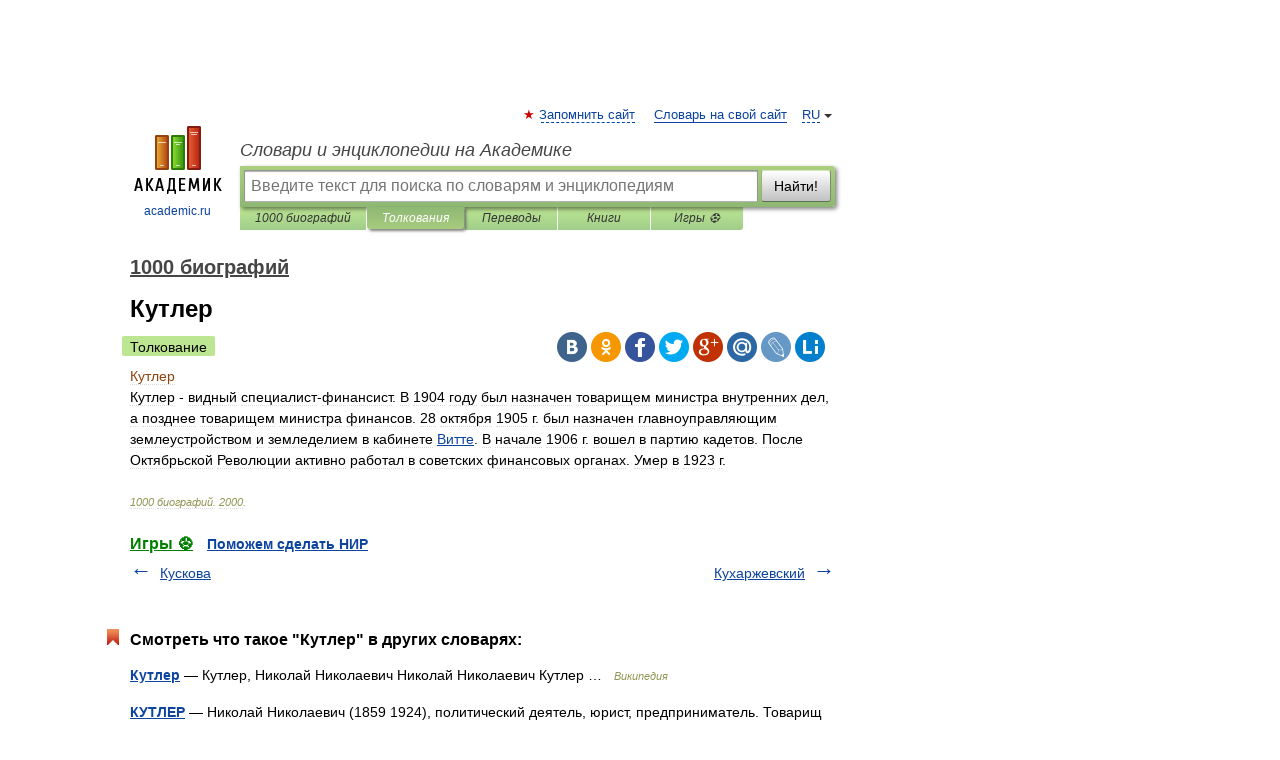

--- FILE ---
content_type: application/javascript; charset=utf-8
request_url: https://fundingchoicesmessages.google.com/f/AGSKWxWFd6igZ70mlNpFa4QnqC9_9rJMqw8YoD3QBlOIl6g9HDy6hMu5BTu8Hwd63FmMJ-45c2XvxFm1sz3EYM3ea2Rf7ebROWnxumc8_zvHQs0GjudfNJT8E6TNPSQI72xZL3gQYCI7NV7gqzIiqAKJpjMPPKBmNk1cCCks-6-A0U_hLj__Fl1mWsz9PgBC/_.za/ads./adition./miniadvert._160x350./adyea.
body_size: -1288
content:
window['14e9f394-fe5d-4566-a313-6b05817b79b9'] = true;